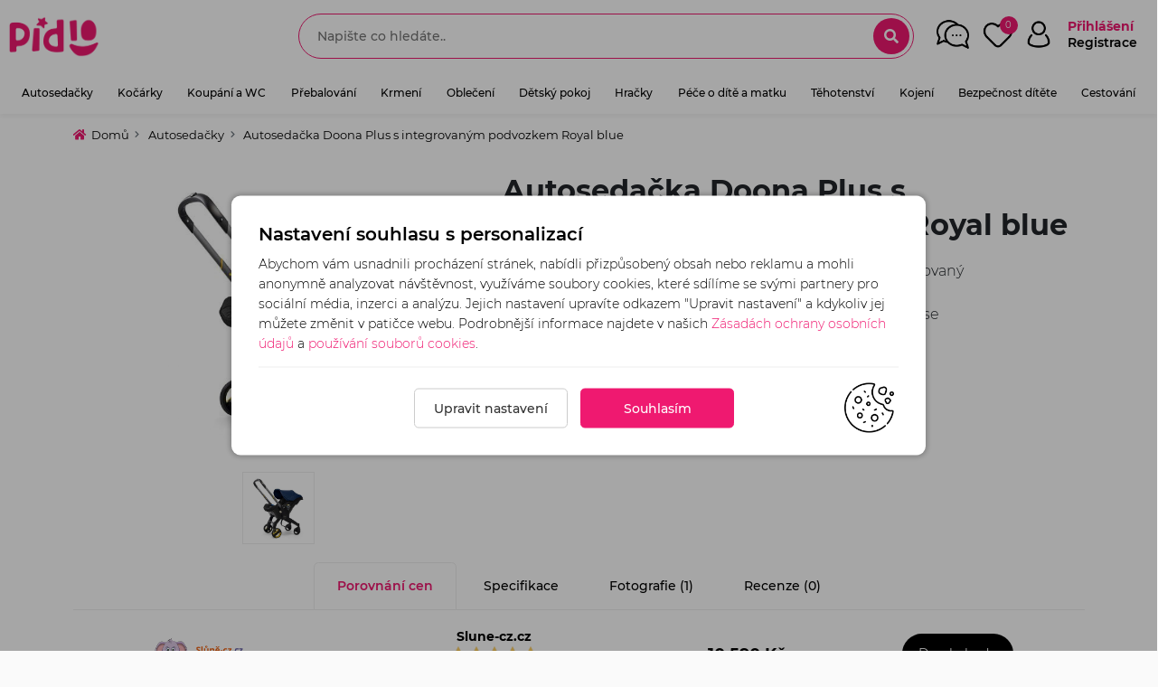

--- FILE ---
content_type: text/html; charset=UTF-8
request_url: https://www.pidio.cz/autosedacka-doona-plus-s-integrovanym-podvozkem-royal-blue
body_size: 14586
content:
<!DOCTYPE HTML>
<html lang="cs">
	<head>

    <meta name='robots' content='index,follow'>
    <meta name='googlebot' content='index, follow'>
    <meta name='author' content='404.cz'>

		<link rel="preconnect" href="https://cdn.pidio.cz">
		<link rel="canonical" href="https://www.pidio.cz/autosedacka-doona-plus-s-integrovanym-podvozkem-royal-blue">

    <meta http-equiv="Content-Type" content="text/html; charset=UTF-8" />
    <link rel="canonical shortcut icon" href="/gallery/web/favicon.png" />

    													<title>Autosedačka Doona Plus s integrovaným podvozkem Royal blue </title>
			<meta name='description' content='Autosedačka Doona Plus s integrovaným podvozkem Royal blue - Doona Plus je autosedačka nové generace, která má integrovaný podvozek a tak se cestování s miminkem stane mnohem komfortnější. Časté cestování do obchodu nebo k lékařům se obejde bez tahání..'>
			<meta name='keywords' content='Autosedačka Doona Plus s integrovaným podvozkem Royal blue'>

			<meta property='og:SiteName' content='Autosedačka Doona Plus s integrovaným podvozkem Royal blue' />
			<meta property='og:site_name' content='Autosedačka Doona Plus s integrovaným podvozkem Royal blue' />

			<meta property="og:url"                content="https://www.pidio.cz/autosedacka-doona-plus-s-integrovanym-podvozkem-royal-blue" />
			<meta property="og:type"               content="og:product" />
			<meta property="og:title"              content="Autosedačka Doona Plus s integrovaným podvozkem Royal blue" />
			<meta property="og:description"        content="Autosedačka Doona Plus s integrovaným podvozkem Royal blue - Doona Plus je autosedačka nové generace, která má integrovaný podvozek a tak se cestování s miminkem stane mnohem komfortnější. Časté cestování do obchodu nebo k lékařům se obejde bez tahání..">

			<meta property="og:image"              content="https://www.pidio.cz//gallery/products/23/gall_33632_102.jpg" />
			<meta property='description'           content='Autosedačka Doona Plus s integrovaným podvozkem Royal blue - Doona Plus je autosedačka nové generace, která má integrovaný podvozek a tak se cestování s miminkem stane mnohem komfortnější. Časté cestování do obchodu nebo k lékařům se obejde bez tahání.. ' />
			<meta itemprop='name'                  content='Autosedačka Doona Plus s integrovaným podvozkem Royal blue' />
			<meta itemprop='description'           content='Autosedačka Doona Plus s integrovaným podvozkem Royal blue - Doona Plus je autosedačka nové generace, která má integrovaný podvozek a tak se cestování s miminkem stane mnohem komfortnější. Časté cestování do obchodu nebo k lékařům se obejde bez tahání..' />
			<meta itemprop="image"                 content="https://www.pidio.cz//gallery/products/23/gall_33632_102.jpg" />
			<link rel="image_src" type="image/jpeg" href="https://www.pidio.cz//gallery/products/23/gall_33632_102.jpg" />
		

		<!-- styles -->
    <link rel="stylesheet" href="/templates/main/webdata/plugins/bootstrap-5.2.2/css/bootstrap.min.css" type="text/css"/>
		<link rel="stylesheet" href="/templates/main/webdata/plugins/fontawesome/css/all.min.css" type="text/css" >

					<link rel="stylesheet" href="/templates/main/webdata/plugins/fancybox/jquery.fancybox.min.css" type="text/css" >
		
		
		
    <link rel="stylesheet" href="/templates/main/webdata/css/style.css?v=1768952802" type="text/css"/>
    <link rel="stylesheet" href="/templates/main/webdata/css/main.css?v=1768952802" type="text/css"/>

		<meta name="viewport" content="width=device-width, initial-scale=1.0, maximum-scale=6.0" />

		<meta name="google-site-verification" content="9qBztlotexblxM4v5pG5wPfzs4knJYzn3DpVOS41e1Y" />
		<meta name="seznam-wmt" content="49S2cbJOeKgmdyqCqML3V49RvKDLSsRC" />

									
		
			<!-- Google Tag Manager -->
			<script>(function (w, d, s, l, i) {
					w[l] = w[l] || [];
					w[l].push({'gtm.start':
										new Date().getTime(), event: 'gtm.js'});
					var f = d.getElementsByTagName(s)[0],
									j = d.createElement(s), dl = l != 'dataLayer' ? '&l=' + l : '';
					j.async = true;
					j.src =
									'https://www.googletagmanager.com/gtm.js?id=' + i + dl;
					f.parentNode.insertBefore(j, f);
				})(window, document, 'script', 'dataLayer', 'GTM-WNF7BP5');</script>
			<!-- End Google Tag Manager -->
		

						
		<!--[if IE]>
				<script src="http://html5shiv.googlecode.com/svn/trunk/html5.js"></script>
			<![endif]-->

		
			<script type="text/javascript">
				var leady_track_key="eY4CqtvLR2YehTOL";!function(){var e=document.createElement("script");e.type="text/javascript",e.async=!0,e.src="https://ct.leady.com/"+leady_track_key+"/L.js";var t=document.getElementsByTagName("script")[0];t.parentNode.insertBefore(e,t)}();
			</script>
		

		
	</head>

	    			<body>
			
				
			<script>
				window.fbAsyncInit=function(){FB.init({appId:"422248178813380",xfbml:!0,version:"v14.0"}),FB.AppEvents.logPageView()},function(e,n,t){var o=e.getElementsByTagName(n)[0];e.getElementById(t)||((n=e.createElement(n)).id=t,n.src="https://connect.facebook.net/en_US/sdk.js",o.parentNode.insertBefore(n,o))}(document,"script","facebook-jssdk");
			</script>
			<!-- Google Tag Manager (noscript) -->
			<noscript><iframe src="https://www.googletagmanager.com/ns.html?id=GTM-WNF7BP5" height="0" width="0" style="display:none;visibility:hidden"></iframe></noscript>
			<!-- End Google Tag Manager (noscript) -->
		
							<header class="m-h">

	<div id="top-strip">

		<div class="row">

			<div class="col-md-3 col-xxl-3 col-3">
				<div class="navbar-header">
					<a class="navbar-brand" title="Pidio.cz - Největší srovnávač cen dětských potřeb & hraček v ČR" href="https://www.pidio.cz/">
						<img src="/gallery/web/logo-nodom.png" alt="Pidio.cz - Největší srovnávač cen dětských potřeb & hraček v ČR" width='100' height='auto'>
					</a>
				</div>
			</div>

			<div class="col-md col-xxl-6 text-center ">

				
					<div class="sd_search_small">
						<div class="search">
							<form method="get" action="https://www.pidio.cz/vyhledavani">
								<input type="text" value="" name="search"  autocomplete="off" placeholder="Napište co hledáte.." />
								<i class="fa fa-search zoomSearch"></i>
								<i class="fa fa-times closeSearch"></i>
								<div class="whisper"></div>
							</form>
						</div>
					</div>

				
			</div>

			<div class="col-md-auto col-xxl-3 col-9 px-1 px-md-3 text-end">

				<div class="headerButtons">

					<a href="/forum" class="forumLink">
						<img src="/templates/main/webdata/images/chat.png" alt='Diskuzní fórum'>
						<span class="d-block d-md-none mn-sp-info"><small>Diskuze</small></span>
					</a>

					<div class='favouriteBox' id="favouriteProducts">
						<a href="/oblibene">
							<img src="/templates/main/webdata/images/wish.png" alt='Oblíbené produkty'>
							<span class="favCount compareCount totalFavourite">0</span>
							<span class="d-block d-md-none mn-sp-info"><small>Oblíbené</small></span>
						</a>
					</div>

											<div class='userMenu' >
							<a href="#" class="loginBtn">
								<img src="/templates/main/webdata/images/acc.png" alt='Uživatel'>
								<span >Přihlášení <font class="subName">Registrace</font></span>
								<span class="d-block d-md-none mn-sp-info"><small>Přihlášení</small></span>
							</a>
						</div>
					
					<div class="mobileMenu">
						<button class="mr-auto animated flipInY" id="mobile_menu_button" aria-expanded="false">
							<img src="/templates/main/webdata/images/menu.png" alt='Uzavřít menu' data-src-default="/templates/main/webdata/images/menu.png" data-src-close="/templates/main/webdata/images/menu_close.png">
						</button>
						<span class="d-block d-md-none mn-sp-info"><small>Menu</small></span>
					</div>
				</div>


			</div>

		</div>

	</div>
	<div class="header-menu">
					<ul class="nav exo-menu">
							<li class="mega-drop-down">
					<a href="/autosedacky-detske">Autosedačky<i class="fa fa-chevron-down"></i></a>
												<div class="mega-menu">
								<div class="titleWrap">Autosedačky<a href="/autosedacky-detske" class="small btn-link">zobrazit vše</a></div>
								<div class="row items row-cols-1 row-cols-sm-2 row-cols-lg-3">
																			<div class="col-xl-3 col-xxl-2 col-md-6 col-6 px-1 px-md-3">
											<ul class="stander">
												<li><img src="/gallery/cats/baby-car-seat-png-1592674133.png" alt="0-13kg" width='35' height='auto'>
													<a href="/autosedacky-0-13kg" class="mainLink">0-13kg</a>
																									</li>
											</ul>
										</div>
																			<div class="col-xl-3 col-xxl-2 col-md-6 col-6 px-1 px-md-3">
											<ul class="stander">
												<li><img src="/gallery/cats/baby-car-seat-png-1592674143.png" alt="0-18kg" width='35' height='auto'>
													<a href="/autosedacky-0-18kg" class="mainLink">0-18kg</a>
																									</li>
											</ul>
										</div>
																			<div class="col-xl-3 col-xxl-2 col-md-6 col-6 px-1 px-md-3">
											<ul class="stander">
												<li><img src="/gallery/cats/baby-car-seat-png-1592674155.png" alt="0-25kg" width='35' height='auto'>
													<a href="/autosedacky-0-25kg" class="mainLink">0-25kg</a>
																									</li>
											</ul>
										</div>
																			<div class="col-xl-3 col-xxl-2 col-md-6 col-6 px-1 px-md-3">
											<ul class="stander">
												<li><img src="/gallery/cats/baby-car-seat-png-1592674165.png" alt="0-36kg" width='35' height='auto'>
													<a href="/autosedacky-0-36kg" class="mainLink">0-36kg</a>
																									</li>
											</ul>
										</div>
																			<div class="col-xl-3 col-xxl-2 col-md-6 col-6 px-1 px-md-3">
											<ul class="stander">
												<li><img src="/gallery/cats/baby-car-seat-png-1592674176.png" alt="9-18kg" width='35' height='auto'>
													<a href="/autosedacky-9-18kg" class="mainLink">9-18kg</a>
																									</li>
											</ul>
										</div>
																			<div class="col-xl-3 col-xxl-2 col-md-6 col-6 px-1 px-md-3">
											<ul class="stander">
												<li><img src="/gallery/cats/baby-car-seat-png-1592674187.png" alt=" 9-25kg" width='35' height='auto'>
													<a href="/9-25kg" class="mainLink"> 9-25kg</a>
																									</li>
											</ul>
										</div>
																			<div class="col-xl-3 col-xxl-2 col-md-6 col-6 px-1 px-md-3">
											<ul class="stander">
												<li><img src="/gallery/cats/baby-car-seat-png-1592674196.png" alt="9-36kg" width='35' height='auto'>
													<a href="/autosedacky-9-36kg" class="mainLink">9-36kg</a>
																									</li>
											</ul>
										</div>
																			<div class="col-xl-3 col-xxl-2 col-md-6 col-6 px-1 px-md-3">
											<ul class="stander">
												<li><img src="/gallery/cats/baby-car-seat-png-1592674207.png" alt="15-36kg" width='35' height='auto'>
													<a href="/autosedacky-15-36kg" class="mainLink">15-36kg</a>
																									</li>
											</ul>
										</div>
																			<div class="col-xl-3 col-xxl-2 col-md-6 col-6 px-1 px-md-3">
											<ul class="stander">
												<li><img src="/gallery/cats/baby-car-seat-png-1592674218.png" alt="i-Size 0-76cm" width='35' height='auto'>
													<a href="/i-size-0-76cm" class="mainLink">i-Size 0-76cm</a>
																									</li>
											</ul>
										</div>
																			<div class="col-xl-3 col-xxl-2 col-md-6 col-6 px-1 px-md-3">
											<ul class="stander">
												<li><img src="/gallery/cats/baby-car-seat-png-1592674231.png" alt="i-Size 61-105cm" width='35' height='auto'>
													<a href="/i-size-61-105cm" class="mainLink">i-Size 61-105cm</a>
																									</li>
											</ul>
										</div>
																			<div class="col-xl-3 col-xxl-2 col-md-6 col-6 px-1 px-md-3">
											<ul class="stander">
												<li><img src="/gallery/cats/baby-car-seat-png-1592674241.png" alt="i-Size 76-150cm" width='35' height='auto'>
													<a href="/i-size-76-150cm" class="mainLink">i-Size 76-150cm</a>
																									</li>
											</ul>
										</div>
																			<div class="col-xl-3 col-xxl-2 col-md-6 col-6 px-1 px-md-3">
											<ul class="stander">
												<li><img src="/gallery/cats/sleeping-bag-png-1665824922.png" alt="Fusak do autosedačky" width='35' height='auto'>
													<a href="/fusak-do-autosedacky" class="mainLink">Fusak do autosedačky</a>
																									</li>
											</ul>
										</div>
																			<div class="col-xl-3 col-xxl-2 col-md-6 col-6 px-1 px-md-3">
											<ul class="stander">
												<li><img src="/gallery/cats/blanket-png-1665824848.png" alt="Deky do autosedačky" width='35' height='auto'>
													<a href="/deky-do-autosedacky" class="mainLink">Deky do autosedačky</a>
																									</li>
											</ul>
										</div>
																			<div class="col-xl-3 col-xxl-2 col-md-6 col-6 px-1 px-md-3">
											<ul class="stander">
												<li><img src="/gallery/cats/6c4e36b442fc04d3d9c9a614d104c52e.png" alt="Příslušenství k autosedačkám" width='35' height='auto'>
													<a href="/prislusenstvi-k-autosedackam" class="mainLink">Příslušenství k autosedačkám</a>
																									</li>
											</ul>
										</div>
																			<div class="col-xl-3 col-xxl-2 col-md-6 col-6 px-1 px-md-3">
											<ul class="stander">
												<li><img src="/gallery/cats/6c7cbe81e80dc46ed3d9046f574c049a.png" alt="Podsedáky" width='35' height='auto'>
													<a href="/podsedaky" class="mainLink">Podsedáky</a>
																									</li>
											</ul>
										</div>
																			<div class="col-xl-3 col-xxl-2 col-md-6 col-6 px-1 px-md-3">
											<ul class="stander">
												<li><img src="/gallery/cats/pointing-right-png-1665824871.png" alt="Doplňky do auta" width='35' height='auto'>
													<a href="/doplnky-do-auta" class="mainLink">Doplňky do auta</a>
																									</li>
											</ul>
										</div>
									
							</div>
						</div>
									</li>
							<li class="mega-drop-down">
					<a href="/kocarky-detske">Kočárky<i class="fa fa-chevron-down"></i></a>
												<div class="mega-menu">
								<div class="titleWrap">Kočárky<a href="/kocarky-detske" class="small btn-link">zobrazit vše</a></div>
								<div class="row items row-cols-1 row-cols-sm-2 row-cols-lg-3">
																			<div class="col-xl-3 col-xxl-2 col-md-6 col-6 px-1 px-md-3">
											<ul class="stander">
												<li><img src="/gallery/cats/46efe50ae5a23218e1246d50b0950b7a.png" alt="Golfové" width='35' height='auto'>
													<a href="/golfovy-kocarek" class="mainLink">Golfové</a>
																									</li>
											</ul>
										</div>
																			<div class="col-xl-3 col-xxl-2 col-md-6 col-6 px-1 px-md-3">
											<ul class="stander">
												<li><img src="/gallery/cats/f9507374c65397dbd160dbf2f5070fd2.png" alt="Hluboké" width='35' height='auto'>
													<a href="/hluboky-kocarek" class="mainLink">Hluboké</a>
																									</li>
											</ul>
										</div>
																			<div class="col-xl-3 col-xxl-2 col-md-6 col-6 px-1 px-md-3">
											<ul class="stander">
												<li><img src="/gallery/cats/e25bf7f57da08aba113e5d5e8be325bb.png" alt="Sportovní" width='35' height='auto'>
													<a href="/sportovni-kocarek" class="mainLink">Sportovní</a>
																									</li>
											</ul>
										</div>
																			<div class="col-xl-3 col-xxl-2 col-md-6 col-6 px-1 px-md-3">
											<ul class="stander">
												<li><img src="/gallery/cats/0a461865ef8aecafab36db2e8ed5c2d8.png" alt="Kombinovaný" width='35' height='auto'>
													<a href="/kombinovany-kocarek" class="mainLink">Kombinovaný</a>
																									</li>
											</ul>
										</div>
																			<div class="col-xl-3 col-xxl-2 col-md-6 col-6 px-1 px-md-3">
											<ul class="stander">
												<li><img src="/gallery/cats/cfd740c95282bf03cce0d179b323d84d.png" alt="Trojkombinace" width='35' height='auto'>
													<a href="/kocarek-trojkombinace" class="mainLink">Trojkombinace</a>
																									</li>
											</ul>
										</div>
																			<div class="col-xl-3 col-xxl-2 col-md-6 col-6 px-1 px-md-3">
											<ul class="stander">
												<li><img src="/gallery/cats/brother-png-1592675828.png" alt="Pro dvojčata, trojčata" width='35' height='auto'>
													<a href="/kocarek-pro-dvojcata-trojcata" class="mainLink">Pro dvojčata, trojčata</a>
																									</li>
											</ul>
										</div>
																			<div class="col-xl-3 col-xxl-2 col-md-6 col-6 px-1 px-md-3">
											<ul class="stander">
												<li><img src="/gallery/cats/329bdedd783fdb469598879fadb3178f.png" alt="Sourozenecké" width='35' height='auto'>
													<a href="/sourozenecky-kocarek" class="mainLink">Sourozenecké</a>
																									</li>
											</ul>
										</div>
																			<div class="col-xl-3 col-xxl-2 col-md-6 col-6 px-1 px-md-3">
											<ul class="stander">
												<li><img src="/gallery/cats/cradle-2-png-1592674887.png" alt="Korbičky" width='35' height='auto'>
													<a href="/korbicky" class="mainLink">Korbičky</a>
																									</li>
											</ul>
										</div>
																			<div class="col-xl-3 col-xxl-2 col-md-6 col-6 px-1 px-md-3">
											<ul class="stander">
												<li><img src="/gallery/cats/sleeping-bag-png-1663242096.png" alt="Fusaky do kočárku" width='35' height='auto'>
													<a href="/fusaky-do-kocarku" class="mainLink">Fusaky do kočárku</a>
																									</li>
											</ul>
										</div>
																			<div class="col-xl-3 col-xxl-2 col-md-6 col-6 px-1 px-md-3">
											<ul class="stander">
												<li><img src="/gallery/cats/baby-bag-png-1662495435.png" alt="Tašky na kočárek" width='35' height='auto'>
													<a href="/tasky-na-kocarek" class="mainLink">Tašky na kočárek</a>
																									</li>
											</ul>
										</div>
																			<div class="col-xl-3 col-xxl-2 col-md-6 col-6 px-1 px-md-3">
											<ul class="stander">
												<li><img src="/gallery/cats/buggy-png-1666980719.png" alt="Sportovní vozíky" width='35' height='auto'>
													<a href="/sportovni-voziky-croozer" class="mainLink">Sportovní vozíky</a>
																									</li>
											</ul>
										</div>
																			<div class="col-xl-3 col-xxl-2 col-md-6 col-6 px-1 px-md-3">
											<ul class="stander">
												<li><img src="/gallery/cats/stroller-png-1666900193.png" alt="Sportovní nástavby na kočárek" width='35' height='auto'>
													<a href="/sportovni-nastavby" class="mainLink">Sportovní nástavby na kočárek</a>
																									</li>
											</ul>
										</div>
																			<div class="col-xl-3 col-xxl-2 col-md-6 col-6 px-1 px-md-3">
											<ul class="stander">
												<li><img src="/gallery/cats/bd3296dbb7a29d3156b09d7199edfd79.png" alt="Příslušenství ke kočárku" width='35' height='auto'>
													<a href="/prislusenstvi-ke-kocarku" class="mainLink">Příslušenství ke kočárku</a>
																									</li>
											</ul>
										</div>
									
							</div>
						</div>
									</li>
							<li class="mega-drop-down">
					<a href="/koupani-a-wc">Koupání a WC<i class="fa fa-chevron-down"></i></a>
												<div class="mega-menu">
								<div class="titleWrap">Koupání a WC<a href="/koupani-a-wc" class="small btn-link">zobrazit vše</a></div>
								<div class="row items row-cols-1 row-cols-sm-2 row-cols-lg-3">
																			<div class="col-xl-3 col-xxl-2 col-md-6 col-6 px-1 px-md-3">
											<ul class="stander">
												<li><img src="/gallery/cats/washing-png-1589900883.png" alt="Vaničky, kyblíky, stojany" width='35' height='auto'>
													<a href="/vanicky-kybliky-stojany" class="mainLink">Vaničky, kyblíky, stojany</a>
																									</li>
											</ul>
										</div>
																			<div class="col-xl-3 col-xxl-2 col-md-6 col-6 px-1 px-md-3">
											<ul class="stander">
												<li><img src="/gallery/cats/tools-png-1589898692.png" alt="Hřebínky, kartáčky, nůžky" width='35' height='auto'>
													<a href="/hrebinky-kartacky-nuzky" class="mainLink">Hřebínky, kartáčky, nůžky</a>
																									</li>
											</ul>
										</div>
																			<div class="col-xl-3 col-xxl-2 col-md-6 col-6 px-1 px-md-3">
											<ul class="stander">
												<li><img src="/gallery/cats/duck-png-1589899124.png" alt="Hračky do vany a teploměry" width='35' height='auto'>
													<a href="/hracky-do-vany-a-teplomery" class="mainLink">Hračky do vany a teploměry</a>
																									</li>
											</ul>
										</div>
																			<div class="col-xl-3 col-xxl-2 col-md-6 col-6 px-1 px-md-3">
											<ul class="stander">
												<li><img src="/gallery/cats/fashion-png-1589899935.png" alt="Osušky, žínky, župánky, ručníky" width='35' height='auto'>
													<a href="/osusky-zinky-zupanky-rucniky" class="mainLink">Osušky, žínky, župánky, ručníky</a>
																									</li>
											</ul>
										</div>
																			<div class="col-xl-3 col-xxl-2 col-md-6 col-6 px-1 px-md-3">
											<ul class="stander">
												<li><img src="/gallery/cats/pointing-right-png-1668092566.png" alt="Doplňky ke koupání" width='35' height='auto'>
													<a href="/myci-houba-kelimek-pouzdro-na-mydlo" class="mainLink">Doplňky ke koupání</a>
																									</li>
											</ul>
										</div>
																			<div class="col-xl-3 col-xxl-2 col-md-6 col-6 px-1 px-md-3">
											<ul class="stander">
												<li><img src="/gallery/cats/clean-png-1589899316.png" alt="Lehátka do vany" width='35' height='auto'>
													<a href="/lehatka-do-vany" class="mainLink">Lehátka do vany</a>
																									</li>
											</ul>
										</div>
																			<div class="col-xl-3 col-xxl-2 col-md-6 col-6 px-1 px-md-3">
											<ul class="stander">
												<li><img src="/gallery/cats/furniture-png-1589900218.png" alt="Sedátko do vany" width='35' height='auto'>
													<a href="/sedatko-do-vany" class="mainLink">Sedátko do vany</a>
																									</li>
											</ul>
										</div>
																			<div class="col-xl-3 col-xxl-2 col-md-6 col-6 px-1 px-md-3">
											<ul class="stander">
												<li><img src="/gallery/cats/pot-png-1589898598.png" alt="Nočníky a adaptéry na WC" width='35' height='auto'>
													<a href="/nocniky-a-adaptery-na-wc" class="mainLink">Nočníky a adaptéry na WC</a>
																									</li>
											</ul>
										</div>
																			<div class="col-xl-3 col-xxl-2 col-md-6 col-6 px-1 px-md-3">
											<ul class="stander">
												<li><img src="/gallery/cats/industry-png-1589900251.png" alt="Stupínky k WC a umyvadlu" width='35' height='auto'>
													<a href="/stupinky-k-wc-a-umyvadlu" class="mainLink">Stupínky k WC a umyvadlu</a>
																									</li>
											</ul>
										</div>
																			<div class="col-xl-3 col-xxl-2 col-md-6 col-6 px-1 px-md-3">
											<ul class="stander">
												<li><img src="/gallery/cats/people-2-png-1589900144.png" alt="Plavání" width='35' height='auto'>
													<a href="/plavani" class="mainLink">Plavání</a>
																									</li>
											</ul>
										</div>
									
							</div>
						</div>
									</li>
							<li class="mega-drop-down">
					<a href="/prebalovani">Přebalování<i class="fa fa-chevron-down"></i></a>
												<div class="mega-menu">
								<div class="titleWrap">Přebalování<a href="/prebalovani" class="small btn-link">zobrazit vše</a></div>
								<div class="row items row-cols-1 row-cols-sm-2 row-cols-lg-3">
																			<div class="col-xl-3 col-xxl-2 col-md-6 col-6 px-1 px-md-3">
											<ul class="stander">
												<li><img src="/gallery/cats/baby-png-1589901900.png" alt="Pleny" width='35' height='auto'>
													<a href="/pleny-pro-miminka" class="mainLink">Pleny</a>
																									</li>
											</ul>
										</div>
																			<div class="col-xl-3 col-xxl-2 col-md-6 col-6 px-1 px-md-3">
											<ul class="stander">
												<li><img src="/gallery/cats/interface-png-1589902436.png" alt="Koš na pleny" width='35' height='auto'>
													<a href="/kos-na-pleny" class="mainLink">Koš na pleny</a>
																									</li>
											</ul>
										</div>
																			<div class="col-xl-3 col-xxl-2 col-md-6 col-6 px-1 px-md-3">
											<ul class="stander">
												<li><img src="/gallery/cats/baby-bag-png-1665823276.png" alt="Taška na pleny" width='35' height='auto'>
													<a href="/taska-na-pleny" class="mainLink">Taška na pleny</a>
																									</li>
											</ul>
										</div>
																			<div class="col-xl-3 col-xxl-2 col-md-6 col-6 px-1 px-md-3">
											<ul class="stander">
												<li><img src="/gallery/cats/baby-2-png-1589908475.png" alt="Přebalovací podložky" width='35' height='auto'>
													<a href="/prebalovaci-podlozky" class="mainLink">Přebalovací podložky</a>
																									</li>
											</ul>
										</div>
																			<div class="col-xl-3 col-xxl-2 col-md-6 col-6 px-1 px-md-3">
											<ul class="stander">
												<li><img src="/gallery/cats/furniture-2-png-1589902550.png" alt="Přebalovací pulty a komody" width='35' height='auto'>
													<a href="/prebalovaci-pulty-a-komody" class="mainLink">Přebalovací pulty a komody</a>
																									</li>
											</ul>
										</div>
																			<div class="col-xl-3 col-xxl-2 col-md-6 col-6 px-1 px-md-3">
											<ul class="stander">
												<li><img src="/gallery/cats/cosmetics-png-1589908551.png" alt="Kosmetika pro přebalování" width='35' height='auto'>
													<a href="/kosmetika-pro-prebalovani" class="mainLink">Kosmetika pro přebalování</a>
																									</li>
											</ul>
										</div>
																			<div class="col-xl-3 col-xxl-2 col-md-6 col-6 px-1 px-md-3">
											<ul class="stander">
												<li><img src="/gallery/cats/baskets-png-1665861370.png" alt="Košík na kosmetiku" width='35' height='auto'>
													<a href="/kosik-na-kosmetiku" class="mainLink">Košík na kosmetiku</a>
																									</li>
											</ul>
										</div>
																			<div class="col-xl-3 col-xxl-2 col-md-6 col-6 px-1 px-md-3">
											<ul class="stander">
												<li><img src="/gallery/cats/bag-png-1589908684.png" alt="Přebalovací tašky" width='35' height='auto'>
													<a href="/prebalovaci-tasky" class="mainLink">Přebalovací tašky</a>
																									</li>
											</ul>
										</div>
																			<div class="col-xl-3 col-xxl-2 col-md-6 col-6 px-1 px-md-3">
											<ul class="stander">
												<li><img src="/gallery/cats/healthcare-png-1589913759.png" alt="Vlhčené a látkové ubrousky, pouzdra" width='35' height='auto'>
													<a href="/vlhcene-ubrousky-a-latkove-ubrousky-pouzdra" class="mainLink">Vlhčené a látkové ubrousky, pouzdra</a>
																									</li>
											</ul>
										</div>
									
							</div>
						</div>
									</li>
							<li class="mega-drop-down">
					<a href="/krmeni">Krmení<i class="fa fa-chevron-down"></i></a>
												<div class="mega-menu">
								<div class="titleWrap">Krmení<a href="/krmeni" class="small btn-link">zobrazit vše</a></div>
								<div class="row items row-cols-1 row-cols-sm-2 row-cols-lg-3">
																			<div class="col-xl-3 col-xxl-2 col-md-6 col-6 px-1 px-md-3">
											<ul class="stander">
												<li><img src="/gallery/cats/fashion-2-png-1589914309.png" alt="Bryndáky a slintáčky" width='35' height='auto'>
													<a href="/bryndaky-a-slintacky" class="mainLink">Bryndáky a slintáčky</a>
																									</li>
											</ul>
										</div>
																			<div class="col-xl-3 col-xxl-2 col-md-6 col-6 px-1 px-md-3">
											<ul class="stander">
												<li><img src="/gallery/cats/tools-and-utensils-png-1589914254.png" alt="Dětské nádobí a příbory" width='35' height='auto'>
													<a href="/detske-nadobi-a-pribory" class="mainLink">Dětské nádobí a příbory</a>
																									</li>
											</ul>
										</div>
																			<div class="col-xl-3 col-xxl-2 col-md-6 col-6 px-1 px-md-3">
											<ul class="stander">
												<li><img src="/gallery/cats/tool-png-1589914171.png" alt="Dudlíky, šidítka, kousátka" width='35' height='auto'>
													<a href="/dudliky-siditka-kousatka" class="mainLink">Dudlíky, šidítka, kousátka</a>
																									</li>
											</ul>
										</div>
																			<div class="col-xl-3 col-xxl-2 col-md-6 col-6 px-1 px-md-3">
											<ul class="stander">
												<li><img src="/gallery/cats/food-png-1589914094.png" alt="Kojenecké láhve" width='35' height='auto'>
													<a href="/kojenecke-lahve" class="mainLink">Kojenecké láhve</a>
																									</li>
											</ul>
										</div>
																			<div class="col-xl-3 col-xxl-2 col-md-6 col-6 px-1 px-md-3">
											<ul class="stander">
												<li><img src="/gallery/cats/sport-bottle.png" alt="Sportovní láhev" width='35' height='auto'>
													<a href="/sportovni-lahev" class="mainLink">Sportovní láhev</a>
																									</li>
											</ul>
										</div>
																			<div class="col-xl-3 col-xxl-2 col-md-6 col-6 px-1 px-md-3">
											<ul class="stander">
												<li><img src="/gallery/cats/drink.png" alt="Láhev s brčkem" width='35' height='auto'>
													<a href="/lahev-s-brckem" class="mainLink">Láhev s brčkem</a>
																									</li>
											</ul>
										</div>
																			<div class="col-xl-3 col-xxl-2 col-md-6 col-6 px-1 px-md-3">
											<ul class="stander">
												<li><img src="/gallery/cats/original/nipple.png" alt="Savičky a pítka" width='35' height='auto'>
													<a href="/savicky-a-pitka" class="mainLink">Savičky a pítka</a>
																									</li>
											</ul>
										</div>
																			<div class="col-xl-3 col-xxl-2 col-md-6 col-6 px-1 px-md-3">
											<ul class="stander">
												<li><img src="/gallery/cats/drink-png-1589915085.png" alt="Hrníčky" width='35' height='auto'>
													<a href="/hrnicky" class="mainLink">Hrníčky</a>
																									</li>
											</ul>
										</div>
																			<div class="col-xl-3 col-xxl-2 col-md-6 col-6 px-1 px-md-3">
											<ul class="stander">
												<li><img src="/gallery/cats/technology-png-1589915153.png" alt="Ohřívače, mixéry, vařiče, sterilizátory" width='35' height='auto'>
													<a href="/ohrivace-mixery-varice-sterilizatory" class="mainLink">Ohřívače, mixéry, vařiče, sterilizátory</a>
																									</li>
											</ul>
										</div>
																			<div class="col-xl-3 col-xxl-2 col-md-6 col-6 px-1 px-md-3">
											<ul class="stander">
												<li><img src="/gallery/cats/baby-feeding-png-1589915310.png" alt="Jídelní židličky" width='35' height='auto'>
													<a href="/jidelni-zidlicky-detske" class="mainLink">Jídelní židličky</a>
																									</li>
											</ul>
										</div>
																			<div class="col-xl-3 col-xxl-2 col-md-6 col-6 px-1 px-md-3">
											<ul class="stander">
												<li><img src="/gallery/cats/food-3-png-1589915580.png" alt="Výživy a příkrmy" width='35' height='auto'>
													<a href="/vyzivy-a-prikrmy" class="mainLink">Výživy a příkrmy</a>
																									</li>
											</ul>
										</div>
																			<div class="col-xl-3 col-xxl-2 col-md-6 col-6 px-1 px-md-3">
											<ul class="stander">
												<li><img src="/gallery/cats/weather-png-1589915669.png" alt="Termoobaly, termosky, boxy na jídlo" width='35' height='auto'>
													<a href="/termoobaly-termosky-boxy-na-jidlo" class="mainLink">Termoobaly, termosky, boxy na jídlo</a>
																									</li>
											</ul>
										</div>
																			<div class="col-xl-3 col-xxl-2 col-md-6 col-6 px-1 px-md-3">
											<ul class="stander">
												<li><img src="/gallery/cats/children-2-png-1589916908.png" alt="Ostatní potřeby pro krmení" width='35' height='auto'>
													<a href="/ostatni-potreby-pro-krmeni" class="mainLink">Ostatní potřeby pro krmení</a>
																									</li>
											</ul>
										</div>
									
							</div>
						</div>
									</li>
							<li class="mega-drop-down">
					<a href="/obleceni">Oblečení<i class="fa fa-chevron-down"></i></a>
												<div class="mega-menu">
								<div class="titleWrap">Oblečení<a href="/obleceni" class="small btn-link">zobrazit vše</a></div>
								<div class="row items row-cols-1 row-cols-sm-2 row-cols-lg-3">
																			<div class="col-xl-3 col-xxl-2 col-md-6 col-6 px-1 px-md-3">
											<ul class="stander">
												<li><img src="/gallery/cats/cf1722ae11c6bc3bd2522bdae8141fe8.png" alt="Body" width='35' height='auto'>
													<a href="/body" class="mainLink">Body</a>
																									</li>
											</ul>
										</div>
																			<div class="col-xl-3 col-xxl-2 col-md-6 col-6 px-1 px-md-3">
											<ul class="stander">
												<li><img src="/gallery/cats/fashion-4-png-1589918837.png" alt="Dupačky, polodupačky" width='35' height='auto'>
													<a href="/dupacky-polodupacky" class="mainLink">Dupačky, polodupačky</a>
																									</li>
											</ul>
										</div>
																			<div class="col-xl-3 col-xxl-2 col-md-6 col-6 px-1 px-md-3">
											<ul class="stander">
												<li><img src="/gallery/cats/fashion-5-png-1589919020.png" alt="Overaly" width='35' height='auto'>
													<a href="/overaly" class="mainLink">Overaly</a>
																									</li>
											</ul>
										</div>
																			<div class="col-xl-3 col-xxl-2 col-md-6 col-6 px-1 px-md-3">
											<ul class="stander">
												<li><img src="/gallery/cats/casual-png-1667421375.png" alt="Sety oblečení" width='35' height='auto'>
													<a href="/body-miking-teplaky" class="mainLink">Sety oblečení</a>
																									</li>
											</ul>
										</div>
																			<div class="col-xl-3 col-xxl-2 col-md-6 col-6 px-1 px-md-3">
											<ul class="stander">
												<li><img src="/gallery/cats/fashion-6-png-1589919089.png" alt="Trička a košile" width='35' height='auto'>
													<a href="/tricka-a-kosile" class="mainLink">Trička a košile</a>
																									</li>
											</ul>
										</div>
																			<div class="col-xl-3 col-xxl-2 col-md-6 col-6 px-1 px-md-3">
											<ul class="stander">
												<li><img src="/gallery/cats/garment-png-1589919531.png" alt="Mikiny a svetry" width='35' height='auto'>
													<a href="/mikiny-a-svetry" class="mainLink">Mikiny a svetry</a>
																									</li>
											</ul>
										</div>
																			<div class="col-xl-3 col-xxl-2 col-md-6 col-6 px-1 px-md-3">
											<ul class="stander">
												<li><img src="/gallery/cats/f80f8c7cc0553e25843d3faf0a55d998.png" alt="Kalhoty, kraťasy, legíny, tepláky" width='35' height='auto'>
													<a href="/kalhoty-kratasy-leginy-teplaky" class="mainLink">Kalhoty, kraťasy, legíny, tepláky</a>
																									</li>
											</ul>
										</div>
																			<div class="col-xl-3 col-xxl-2 col-md-6 col-6 px-1 px-md-3">
											<ul class="stander">
												<li><img src="/gallery/cats/59ec64f8e05dec81468b90279d4995b7.png" alt="Šaty a sukně" width='35' height='auto'>
													<a href="/saty-a-sukne" class="mainLink">Šaty a sukně</a>
																									</li>
											</ul>
										</div>
																			<div class="col-xl-3 col-xxl-2 col-md-6 col-6 px-1 px-md-3">
											<ul class="stander">
												<li><img src="/gallery/cats/garment-2-png-1589919595.png" alt="Bundy, kabáty, kombinézy" width='35' height='auto'>
													<a href="/bundy-kabaty-kombinezy" class="mainLink">Bundy, kabáty, kombinézy</a>
																									</li>
											</ul>
										</div>
																			<div class="col-xl-3 col-xxl-2 col-md-6 col-6 px-1 px-md-3">
											<ul class="stander">
												<li><img src="/gallery/cats/2d7b4a4e1d7ba8232e3d3dbc82d66d1d.png" alt="Čepice " width='35' height='auto'>
													<a href="/cepice" class="mainLink">Čepice </a>
																									</li>
											</ul>
										</div>
																			<div class="col-xl-3 col-xxl-2 col-md-6 col-6 px-1 px-md-3">
											<ul class="stander">
												<li><img src="/gallery/cats/f9f451f7351baa9faf4e44a350210492.png" alt="Šátky, šály, rukavice" width='35' height='auto'>
													<a href="/satky-saly-rukavice" class="mainLink">Šátky, šály, rukavice</a>
																									</li>
											</ul>
										</div>
																			<div class="col-xl-3 col-xxl-2 col-md-6 col-6 px-1 px-md-3">
											<ul class="stander">
												<li><img src="/gallery/cats/0b1ff22f826fda75a0f318fce72a9698.png" alt="Punčocháče, ponožky" width='35' height='auto'>
													<a href="/puncochace-ponozky" class="mainLink">Punčocháče, ponožky</a>
																									</li>
											</ul>
										</div>
																			<div class="col-xl-3 col-xxl-2 col-md-6 col-6 px-1 px-md-3">
											<ul class="stander">
												<li><img src="/gallery/cats/5d977877aa9949d20d3a5e1e2c0092ca.png" alt="Capáčky, bačkůrky, botičky" width='35' height='auto'>
													<a href="/capacky-backurky-boticky" class="mainLink">Capáčky, bačkůrky, botičky</a>
																									</li>
											</ul>
										</div>
																			<div class="col-xl-3 col-xxl-2 col-md-6 col-6 px-1 px-md-3">
											<ul class="stander">
												<li><img src="/gallery/cats/clothes-png-1589919909.png" alt="Pyžama a košilky" width='35' height='auto'>
													<a href="/pyzama-a-kosilky" class="mainLink">Pyžama a košilky</a>
																									</li>
											</ul>
										</div>
																			<div class="col-xl-3 col-xxl-2 col-md-6 col-6 px-1 px-md-3">
											<ul class="stander">
												<li><img src="/gallery/cats/underwear-png-1667421856.png" alt="Spodní prádlo" width='35' height='auto'>
													<a href="/detske-spodni-pradlo" class="mainLink">Spodní prádlo</a>
																									</li>
											</ul>
										</div>
																			<div class="col-xl-3 col-xxl-2 col-md-6 col-6 px-1 px-md-3">
											<ul class="stander">
												<li><img src="/gallery/cats/children-3-png-1592675710.png" alt="Doplňky k dětskému oblečení" width='35' height='auto'>
													<a href="/doplnky-k-detskemu-obleceni" class="mainLink">Doplňky k dětskému oblečení</a>
																									</li>
											</ul>
										</div>
																			<div class="col-xl-3 col-xxl-2 col-md-6 col-6 px-1 px-md-3">
											<ul class="stander">
												<li><img src="/gallery/cats/umbrella-2.png" alt="Deštníky a pláštěnky" width='35' height='auto'>
													<a href="/detsky-destnik-plastenka" class="mainLink">Deštníky a pláštěnky</a>
																									</li>
											</ul>
										</div>
																			<div class="col-xl-3 col-xxl-2 col-md-6 col-6 px-1 px-md-3">
											<ul class="stander">
												<li><img src="/gallery/cats/pirate-png-1666623729.png" alt="Karnevalové kostýmy" width='35' height='auto'>
													<a href="/kostymy-na-karneval" class="mainLink">Karnevalové kostýmy</a>
																									</li>
											</ul>
										</div>
									
							</div>
						</div>
									</li>
							<li class="mega-drop-down">
					<a href="/detsky-pokoj">Dětský pokoj<i class="fa fa-chevron-down"></i></a>
												<div class="mega-menu">
								<div class="titleWrap">Dětský pokoj<a href="/detsky-pokoj" class="small btn-link">zobrazit vše</a></div>
								<div class="row items row-cols-1 row-cols-sm-2 row-cols-lg-3">
																			<div class="col-xl-3 col-xxl-2 col-md-6 col-6 px-1 px-md-3">
											<ul class="stander">
												<li><img src="/gallery/cats/cot-png-1589920143.png" alt="Postýlky, kolébky, košíky" width='35' height='auto'>
													<a href="/postylky-kolebky-prouteny-kosik" class="mainLink">Postýlky, kolébky, košíky</a>
																									</li>
											</ul>
										</div>
																			<div class="col-xl-3 col-xxl-2 col-md-6 col-6 px-1 px-md-3">
											<ul class="stander">
												<li><img src="/gallery/cats/people-4-png-1589917006.png" alt="Hnízda, zavinovačky, plyma" width='35' height='auto'>
													<a href="/hnizda-zavinovacky-plyma" class="mainLink">Hnízda, zavinovačky, plyma</a>
																									</li>
											</ul>
										</div>
																			<div class="col-xl-3 col-xxl-2 col-md-6 col-6 px-1 px-md-3">
											<ul class="stander">
												<li><img src="/gallery/cats/camping-png-1589918247.png" alt="Spací pytle a fusaky" width='35' height='auto'>
													<a href="/spaci-pytle-a-fusaky" class="mainLink">Spací pytle a fusaky</a>
																									</li>
											</ul>
										</div>
																			<div class="col-xl-3 col-xxl-2 col-md-6 col-6 px-1 px-md-3">
											<ul class="stander">
												<li><img src="/gallery/cats/furniture-and-household-png-1589917619.png" alt="Peřinky, deky, polštáře" width='35' height='auto'>
													<a href="/perinky-polstare-deky" class="mainLink">Peřinky, deky, polštáře</a>
																									</li>
											</ul>
										</div>
																			<div class="col-xl-3 col-xxl-2 col-md-6 col-6 px-1 px-md-3">
											<ul class="stander">
												<li><img src="/gallery/cats/car-png-1589920968.png" alt="Ložní prádlo" width='35' height='auto'>
													<a href="/lozni-pradlo" class="mainLink">Ložní prádlo</a>
																									</li>
											</ul>
										</div>
																			<div class="col-xl-3 col-xxl-2 col-md-6 col-6 px-1 px-md-3">
											<ul class="stander">
												<li><img src="/gallery/cats/cover-png-1589918028.png" alt="Prostěradla" width='35' height='auto'>
													<a href="/prosteradla" class="mainLink">Prostěradla</a>
																									</li>
											</ul>
										</div>
																			<div class="col-xl-3 col-xxl-2 col-md-6 col-6 px-1 px-md-3">
											<ul class="stander">
												<li><img src="/gallery/cats/rest-png-1589920187.png" alt="Matrace a chrániče matrací" width='35' height='auto'>
													<a href="/matrace-a-chranice-matraci" class="mainLink">Matrace a chrániče matrací</a>
																									</li>
											</ul>
										</div>
																			<div class="col-xl-3 col-xxl-2 col-md-6 col-6 px-1 px-md-3">
											<ul class="stander">
												<li><img src="/gallery/cats/cushion-png-1665825132.png" alt="Mantinel do postýlky" width='35' height='auto'>
													<a href="/mantinel-do-postylky" class="mainLink">Mantinel do postýlky</a>
																									</li>
											</ul>
										</div>
																			<div class="col-xl-3 col-xxl-2 col-md-6 col-6 px-1 px-md-3">
											<ul class="stander">
												<li><img src="/gallery/cats/bed-png-1664217472.png" alt="Nebesa nad postýlku" width='35' height='auto'>
													<a href="/nebesa-nad-postylku-524" class="mainLink">Nebesa nad postýlku</a>
																									</li>
											</ul>
										</div>
																			<div class="col-xl-3 col-xxl-2 col-md-6 col-6 px-1 px-md-3">
											<ul class="stander">
												<li><img src="/gallery/cats/sleeping-baby-png-1668113249.png" alt="Souprava do postýlky" width='35' height='auto'>
													<a href="/souprava-do-postylky" class="mainLink">Souprava do postýlky</a>
																									</li>
											</ul>
										</div>
																			<div class="col-xl-3 col-xxl-2 col-md-6 col-6 px-1 px-md-3">
											<ul class="stander">
												<li><img src="/gallery/cats/baby-3-png-1589920899.png" alt="Lehačky a houpátka" width='35' height='auto'>
													<a href="/lehacky-a-houpatka" class="mainLink">Lehačky a houpátka</a>
																									</li>
											</ul>
										</div>
																			<div class="col-xl-3 col-xxl-2 col-md-6 col-6 px-1 px-md-3">
											<ul class="stander">
												<li><img src="/gallery/cats/drawer-png-1664217777.png" alt="Kapsáře" width='35' height='auto'>
													<a href="/kapsare" class="mainLink">Kapsáře</a>
																									</li>
											</ul>
										</div>
																			<div class="col-xl-3 col-xxl-2 col-md-6 col-6 px-1 px-md-3">
											<ul class="stander">
												<li><img src="/gallery/cats/fashion-7-png-1589921099.png" alt="Koberce, pěnové puzzle" width='35' height='auto'>
													<a href="/koberce-penove-puzzle" class="mainLink">Koberce, pěnové puzzle</a>
																									</li>
											</ul>
										</div>
																			<div class="col-xl-3 col-xxl-2 col-md-6 col-6 px-1 px-md-3">
											<ul class="stander">
												<li><img src="/gallery/cats/cradle-png-1589921461.png" alt="Nábytek" width='35' height='auto'>
													<a href="/nabytek" class="mainLink">Nábytek</a>
																									</li>
											</ul>
										</div>
																			<div class="col-xl-3 col-xxl-2 col-md-6 col-6 px-1 px-md-3">
											<ul class="stander">
												<li><img src="/gallery/cats/party-png-1589921563.png" alt="Dekorace do pokoje" width='35' height='auto'>
													<a href="/dekorace-do-pokoje" class="mainLink">Dekorace do pokoje</a>
																									</li>
											</ul>
										</div>
																			<div class="col-xl-3 col-xxl-2 col-md-6 col-6 px-1 px-md-3">
											<ul class="stander">
												<li><img src="/gallery/cats/bulb-png-1589921643.png" alt="Osvětlení" width='35' height='auto'>
													<a href="/osvetleni" class="mainLink">Osvětlení</a>
																									</li>
											</ul>
										</div>
																			<div class="col-xl-3 col-xxl-2 col-md-6 col-6 px-1 px-md-3">
											<ul class="stander">
												<li><img src="/gallery/cats/elegant-png-1589921913.png" alt="Úložné boxy" width='35' height='auto'>
													<a href="/ulozne-boxy" class="mainLink">Úložné boxy</a>
																									</li>
											</ul>
										</div>
									
							</div>
						</div>
									</li>
							<li class="mega-drop-down">
					<a href="/hracky">Hračky<i class="fa fa-chevron-down"></i></a>
												<div class="mega-menu">
								<div class="titleWrap">Hračky<a href="/hracky" class="small btn-link">zobrazit vše</a></div>
								<div class="row items row-cols-1 row-cols-sm-2 row-cols-lg-3">
																			<div class="col-xl-3 col-xxl-2 col-md-6 col-6 px-1 px-md-3">
											<ul class="stander">
												<li><img src="/gallery/cats/weather-2-png-1590007092.png" alt="Podle použití" width='35' height='auto'>
													<a href="/podle-pouziti" class="mainLink">Podle použití</a>
																									</li>
											</ul>
										</div>
																			<div class="col-xl-3 col-xxl-2 col-md-6 col-6 px-1 px-md-3">
											<ul class="stander">
												<li><img src="/gallery/cats/rate-png-1590007109.png" alt="Podle věku" width='35' height='auto'>
													<a href="/podle-veku" class="mainLink">Podle věku</a>
																									</li>
											</ul>
										</div>
									
							</div>
						</div>
									</li>
							<li class="mega-drop-down">
					<a href="/pece-o-dite-a-matku">Péče o dítě a matku<i class="fa fa-chevron-down"></i></a>
												<div class="mega-menu">
								<div class="titleWrap">Péče o dítě a matku<a href="/pece-o-dite-a-matku" class="small btn-link">zobrazit vše</a></div>
								<div class="row items row-cols-1 row-cols-sm-2 row-cols-lg-3">
																			<div class="col-xl-3 col-xxl-2 col-md-6 col-6 px-1 px-md-3">
											<ul class="stander">
												<li><img src="/gallery/cats/bubble-png-1589922966.png" alt="Hygiena" width='35' height='auto'>
													<a href="/hygiena" class="mainLink">Hygiena</a>
																									</li>
											</ul>
										</div>
																			<div class="col-xl-3 col-xxl-2 col-md-6 col-6 px-1 px-md-3">
											<ul class="stander">
												<li><img src="/gallery/cats/shower-png-1589924567.png" alt="Kosmetika pro péči o dítě" width='35' height='auto'>
													<a href="/kosmetika-ke-koupani-426" class="mainLink">Kosmetika pro péči o dítě</a>
																									</li>
											</ul>
										</div>
																			<div class="col-xl-3 col-xxl-2 col-md-6 col-6 px-1 px-md-3">
											<ul class="stander">
												<li><img src="/gallery/cats/cream-png-1668109856.png" alt="Kosmetika pro maminku" width='35' height='auto'>
													<a href="/komsetika-pro-maminku" class="mainLink">Kosmetika pro maminku</a>
																									</li>
											</ul>
										</div>
																			<div class="col-xl-3 col-xxl-2 col-md-6 col-6 px-1 px-md-3">
											<ul class="stander">
												<li><img src="/gallery/cats/shipping-and-delivery-png-1589924682.png" alt="Váhy, teploměry, odsávačky hlenů" width='35' height='auto'>
													<a href="/vahy-teplomery-odsavacky-hlenu-termofory" class="mainLink">Váhy, teploměry, odsávačky hlenů</a>
																									</li>
											</ul>
										</div>
																			<div class="col-xl-3 col-xxl-2 col-md-6 col-6 px-1 px-md-3">
											<ul class="stander">
												<li><img src="/gallery/cats/food-4-png-1589925019.png" alt="Vitamíny a doplňky stravy" width='35' height='auto'>
													<a href="/vitaminy-a-doplnky-stravy" class="mainLink">Vitamíny a doplňky stravy</a>
																									</li>
											</ul>
										</div>
																			<div class="col-xl-3 col-xxl-2 col-md-6 col-6 px-1 px-md-3">
											<ul class="stander">
												<li><img src="/gallery/cats/surprise-png-1663270985.png" alt="Dárky" width='35' height='auto'>
													<a href="/darky" class="mainLink">Dárky</a>
																									</li>
											</ul>
										</div>
																			<div class="col-xl-3 col-xxl-2 col-md-6 col-6 px-1 px-md-3">
											<ul class="stander">
												<li><img src="/gallery/no-simage.png" alt="Domácnost" width='35' height='auto'>
													<a href="/domacnost-praci-prostredky" class="mainLink">Domácnost</a>
																									</li>
											</ul>
										</div>
									
							</div>
						</div>
									</li>
							<li class="mega-drop-down">
					<a href="/tehotenstvi">Těhotenství<i class="fa fa-chevron-down"></i></a>
												<div class="mega-menu">
								<div class="titleWrap">Těhotenství<a href="/tehotenstvi" class="small btn-link">zobrazit vše</a></div>
								<div class="row items row-cols-1 row-cols-sm-2 row-cols-lg-3">
																			<div class="col-xl-3 col-xxl-2 col-md-6 col-6 px-1 px-md-3">
											<ul class="stander">
												<li><img src="/gallery/cats/woman-png-1589983825.png" alt="Těhotenská móda" width='35' height='auto'>
													<a href="/tehotenska-moda" class="mainLink">Těhotenská móda</a>
																									</li>
											</ul>
										</div>
																			<div class="col-xl-3 col-xxl-2 col-md-6 col-6 px-1 px-md-3">
											<ul class="stander">
												<li><img src="/gallery/cats/belt-png-1665952808.png" alt="Těhotenské podpůrné pásy" width='35' height='auto'>
													<a href="/tehotenske-podpurne-pasy" class="mainLink">Těhotenské podpůrné pásy</a>
																									</li>
											</ul>
										</div>
																			<div class="col-xl-3 col-xxl-2 col-md-6 col-6 px-1 px-md-3">
											<ul class="stander">
												<li><img src="/gallery/cats/pillow-png-1665952753.png" alt="Těhotenské polštáře" width='35' height='auto'>
													<a href="/tehotenske-polstare" class="mainLink">Těhotenské polštáře</a>
																									</li>
											</ul>
										</div>
																			<div class="col-xl-3 col-xxl-2 col-md-6 col-6 px-1 px-md-3">
											<ul class="stander">
												<li><img src="/gallery/cats/security-png-1589984108.png" alt="Těhotenské pásy do aut" width='35' height='auto'>
													<a href="/tehotenske-pasy-do-aut" class="mainLink">Těhotenské pásy do aut</a>
																									</li>
											</ul>
										</div>
																			<div class="col-xl-3 col-xxl-2 col-md-6 col-6 px-1 px-md-3">
											<ul class="stander">
												<li><img src="/gallery/cats/people-6-png-1590001815.png" alt="Pro maminku do porodnice" width='35' height='auto'>
													<a href="/pro-maminku-do-porodnice" class="mainLink">Pro maminku do porodnice</a>
																									</li>
											</ul>
										</div>
																			<div class="col-xl-3 col-xxl-2 col-md-6 col-6 px-1 px-md-3">
											<ul class="stander">
												<li><img src="/gallery/cats/people-5-png-1590001621.png" alt="Pro miminko do porodnice" width='35' height='auto'>
													<a href="/pro-miminko-do-porodnice" class="mainLink">Pro miminko do porodnice</a>
																									</li>
											</ul>
										</div>
									
							</div>
						</div>
									</li>
							<li class="mega-drop-down">
					<a href="/kojeni">Kojení<i class="fa fa-chevron-down"></i></a>
												<div class="mega-menu">
								<div class="titleWrap">Kojení<a href="/kojeni" class="small btn-link">zobrazit vše</a></div>
								<div class="row items row-cols-1 row-cols-sm-2 row-cols-lg-3">
																			<div class="col-xl-3 col-xxl-2 col-md-6 col-6 px-1 px-md-3">
											<ul class="stander">
												<li><img src="/gallery/cats/arrow-png-1590002150.png" alt="Chrániče a formovače bradavek" width='35' height='auto'>
													<a href="/chranice-a-formovace-bradavek" class="mainLink">Chrániče a formovače bradavek</a>
																									</li>
											</ul>
										</div>
																			<div class="col-xl-3 col-xxl-2 col-md-6 col-6 px-1 px-md-3">
											<ul class="stander">
												<li><img src="/gallery/cats/fashion-png-1668023597.png" alt="Kojící móda" width='35' height='auto'>
													<a href="/kojici-podprsenka-kosilka-triko-rolak" class="mainLink">Kojící móda</a>
																									</li>
											</ul>
										</div>
																			<div class="col-xl-3 col-xxl-2 col-md-6 col-6 px-1 px-md-3">
											<ul class="stander">
												<li><img src="/gallery/cats/rest-2-png-1590002551.png" alt="Kojící polštáře" width='35' height='auto'>
													<a href="/kojici-polstare" class="mainLink">Kojící polštáře</a>
																									</li>
											</ul>
										</div>
																			<div class="col-xl-3 col-xxl-2 col-md-6 col-6 px-1 px-md-3">
											<ul class="stander">
												<li><img src="/gallery/cats/milk-png-1590000959.png" alt="Odsávačky mléka" width='35' height='auto'>
													<a href="/odsavacky-mleka" class="mainLink">Odsávačky mléka</a>
																									</li>
											</ul>
										</div>
																			<div class="col-xl-3 col-xxl-2 col-md-6 col-6 px-1 px-md-3">
											<ul class="stander">
												<li><img src="/gallery/cats/bag-2-png-1590003490.png" alt="Vložky do podprsenky" width='35' height='auto'>
													<a href="/vlozky-do-podprsenky" class="mainLink">Vložky do podprsenky</a>
																									</li>
											</ul>
										</div>
																			<div class="col-xl-3 col-xxl-2 col-md-6 col-6 px-1 px-md-3">
											<ul class="stander">
												<li><img src="/gallery/cats/food-5-png-1590002771.png" alt="Zásobníky na mléko" width='35' height='auto'>
													<a href="/zasobniky-na-mleko" class="mainLink">Zásobníky na mléko</a>
																									</li>
											</ul>
										</div>
																			<div class="col-xl-3 col-xxl-2 col-md-6 col-6 px-1 px-md-3">
											<ul class="stander">
												<li><img src="/gallery/cats/cream-png-1665952945.png" alt="Krémy na bradavky" width='35' height='auto'>
													<a href="/kremy-na-bradavky-573" class="mainLink">Krémy na bradavky</a>
																									</li>
											</ul>
										</div>
									
							</div>
						</div>
									</li>
							<li class="mega-drop-down">
					<a href="/bezpecnost-ditete">Bezpečnost dítěte<i class="fa fa-chevron-down"></i></a>
												<div class="mega-menu">
								<div class="titleWrap">Bezpečnost dítěte<a href="/bezpecnost-ditete" class="small btn-link">zobrazit vše</a></div>
								<div class="row items row-cols-1 row-cols-sm-2 row-cols-lg-3">
																			<div class="col-xl-3 col-xxl-2 col-md-6 col-6 px-1 px-md-3">
											<ul class="stander">
												<li><img src="/gallery/cats/bulb-png-1589925212.png" alt="Lampičky a noční světla" width='35' height='auto'>
													<a href="/lampicky-a-nocni-svetla" class="mainLink">Lampičky a noční světla</a>
																									</li>
											</ul>
										</div>
																			<div class="col-xl-3 col-xxl-2 col-md-6 col-6 px-1 px-md-3">
											<ul class="stander">
												<li><img src="/gallery/cats/ultrasound-png-1589925369.png" alt="Chůvičky a Monitory dechu" width='35' height='auto'>
													<a href="/chuvicky-a-monitory-dechu" class="mainLink">Chůvičky a Monitory dechu</a>
																									</li>
											</ul>
										</div>
																			<div class="col-xl-3 col-xxl-2 col-md-6 col-6 px-1 px-md-3">
											<ul class="stander">
												<li><img src="/gallery/cats/attach-png-1592675628.png" alt="Děstké pojistky a ochrany" width='35' height='auto'>
													<a href="/destke-pojistky-a-ochrany" class="mainLink">Děstké pojistky a ochrany</a>
																									</li>
											</ul>
										</div>
																			<div class="col-xl-3 col-xxl-2 col-md-6 col-6 px-1 px-md-3">
											<ul class="stander">
												<li><img src="/gallery/cats/road-png-1589925300.png" alt="Zrcátka do aut" width='35' height='auto'>
													<a href="/zrcatka-do-aut" class="mainLink">Zrcátka do aut</a>
																									</li>
											</ul>
										</div>
																			<div class="col-xl-3 col-xxl-2 col-md-6 col-6 px-1 px-md-3">
											<ul class="stander">
												<li><img src="/gallery/cats/buildings-png-1589925995.png" alt="Zábrany do dveří" width='35' height='auto'>
													<a href="/zabrany-do-dveri" class="mainLink">Zábrany do dveří</a>
																									</li>
											</ul>
										</div>
																			<div class="col-xl-3 col-xxl-2 col-md-6 col-6 px-1 px-md-3">
											<ul class="stander">
												<li><img src="/gallery/cats/technology-2-png-1589925775.png" alt="Zvlhčovače vzduchu" width='35' height='auto'>
													<a href="/zvlhcovace-vzduchu" class="mainLink">Zvlhčovače vzduchu</a>
																									</li>
											</ul>
										</div>
																			<div class="col-xl-3 col-xxl-2 col-md-6 col-6 px-1 px-md-3">
											<ul class="stander">
												<li><img src="/gallery/cats/furniture-3-png-1589925407.png" alt="Ohrádky a zábrany" width='35' height='auto'>
													<a href="/ohradky-a-zabrany" class="mainLink">Ohrádky a zábrany</a>
																									</li>
											</ul>
										</div>
																			<div class="col-xl-3 col-xxl-2 col-md-6 col-6 px-1 px-md-3">
											<ul class="stander">
												<li><img src="/gallery/cats/leash-png-1664220062.png" alt="Vodítko pro dítě" width='35' height='auto'>
													<a href="/voditko-pro-dite" class="mainLink">Vodítko pro dítě</a>
																									</li>
											</ul>
										</div>
									
							</div>
						</div>
									</li>
							<li class="mega-drop-down">
					<a href="/cestovani">Cestování<i class="fa fa-chevron-down"></i></a>
												<div class="mega-menu">
								<div class="titleWrap">Cestování<a href="/cestovani" class="small btn-link">zobrazit vše</a></div>
								<div class="row items row-cols-1 row-cols-sm-2 row-cols-lg-3">
																			<div class="col-xl-3 col-xxl-2 col-md-6 col-6 px-1 px-md-3">
											<ul class="stander">
												<li><img src="/gallery/cats/baby-carrier-png-1665861764.png" alt="Nosítka" width='35' height='auto'>
													<a href="/nositka" class="mainLink">Nosítka</a>
																									</li>
											</ul>
										</div>
																			<div class="col-xl-3 col-xxl-2 col-md-6 col-6 px-1 px-md-3">
											<ul class="stander">
												<li><img src="/gallery/cats/people-6-png-1590010189.png" alt="Šátky na nošení" width='35' height='auto'>
													<a href="/satky-na-noseni" class="mainLink">Šátky na nošení</a>
																									</li>
											</ul>
										</div>
																			<div class="col-xl-3 col-xxl-2 col-md-6 col-6 px-1 px-md-3">
											<ul class="stander">
												<li><img src="/gallery/cats/rucksack-png-1590008756.png" alt="Krosny na nošení" width='35' height='auto'>
													<a href="/krosny-na-noseni" class="mainLink">Krosny na nošení</a>
																									</li>
											</ul>
										</div>
																			<div class="col-xl-3 col-xxl-2 col-md-6 col-6 px-1 px-md-3">
											<ul class="stander">
												<li><img src="/gallery/cats/furniture-4-png-1590008561.png" alt="Cestovní postýlky a ohrádky" width='35' height='auto'>
													<a href="/cestovni-postylky-a-ohradky" class="mainLink">Cestovní postýlky a ohrádky</a>
																									</li>
											</ul>
										</div>
																			<div class="col-xl-3 col-xxl-2 col-md-6 col-6 px-1 px-md-3">
											<ul class="stander">
												<li><img src="/gallery/cats/bags-png-1590008095.png" alt="Dětské batůžky a kufříky" width='35' height='auto'>
													<a href="/detske-batuzky-a-kufriky" class="mainLink">Dětské batůžky a kufříky</a>
																									</li>
											</ul>
										</div>
																			<div class="col-xl-3 col-xxl-2 col-md-6 col-6 px-1 px-md-3">
											<ul class="stander">
												<li><img src="/gallery/cats/neck-pillow-png-1667680154.png" alt="Cestovní polštářky" width='35' height='auto'>
													<a href="/cestovni-polstarek-pro-deti" class="mainLink">Cestovní polštářky</a>
																									</li>
											</ul>
										</div>
																			<div class="col-xl-3 col-xxl-2 col-md-6 col-6 px-1 px-md-3">
											<ul class="stander">
												<li><img src="/gallery/cats/original/duffle-bag.png" alt="Cestovní taška" width='35' height='auto'>
													<a href="/cestovni-taska" class="mainLink">Cestovní taška</a>
																									</li>
											</ul>
										</div>
																			<div class="col-xl-3 col-xxl-2 col-md-6 col-6 px-1 px-md-3">
											<ul class="stander">
												<li><img src="/gallery/cats/transport-2-png-1590008415.png" alt="Cyklosedačky, helmy, chrániče" width='35' height='auto'>
													<a href="/destke-cyklosedacky-helmy-chranice" class="mainLink">Cyklosedačky, helmy, chrániče</a>
																									</li>
											</ul>
										</div>
																			<div class="col-xl-3 col-xxl-2 col-md-6 col-6 px-1 px-md-3">
											<ul class="stander">
												<li><img src="/gallery/cats/bike-png-1663241774.png" alt="Dětská kola, tříkolky, odrážedla, kolobě" width='35' height='auto'>
													<a href="/destka-kola-trikolky-odrazedla-kolobezky" class="mainLink">Dětská kola, tříkolky, odrážedla, kolobě</a>
																									</li>
											</ul>
										</div>
																			<div class="col-xl-3 col-xxl-2 col-md-6 col-6 px-1 px-md-3">
											<ul class="stander">
												<li><img src="/gallery/cats/face-mask-png-1665861653.png" alt="Roušky" width='35' height='auto'>
													<a href="/rousky" class="mainLink">Roušky</a>
																									</li>
											</ul>
										</div>
									
							</div>
						</div>
									</li>
					</ul>
	</div>

	

</div>



</header>



		
<div class="category-page-products minpage prDetail">
	<div class="container">

		<div class="row">

			<div class="col-md-12">

				<ul class="breadcrumb" itemscope itemtype="http://schema.org/BreadcrumbList">
	<li itemprop="itemListElement" itemscope itemtype="http://schema.org/ListItem" class="breadcrumb-item">
		<a itemprop="item" href="/"><i class="fa fa-home"></i><span itemprop="name">Domů</span></a>
		<meta itemprop="position" content="1" />
			</li>

																		<li itemprop="itemListElement" itemscope itemtype="http://schema.org/ListItem" class="breadcrumb-item"><a itemprop="item" href="autosedacky-detske"><span itemprop="name">Autosedačky</span></a>
				<meta itemprop="position" content="2" />
				</li>

								
		<li itemprop="itemListElement" itemscope itemtype="http://schema.org/ListItem" class="breadcrumb-item"><a itemprop="item" href="autosedacka-doona-plus-s-integrovanym-podvozkem-royal-blue"><span itemprop="name">Autosedačka Doona Plus s integrovaným podvozkem Royal blue</span></a></li>

	


</ul>


				<div class="row">
					<div class='col-md-5'>

						<div class='productGallery'>
																													<a href="/gallery/products/23/detail_33632_102.jpg" data-fancybox="thumbGallery2" class="mainPhoto">
								<img src="/gallery/products/23/detail_33632_102.jpg" alt="Autosedačka Doona Plus s integrovaným podvozkem Royal blue" id="dimg_23">
							</a>

							<div class="subgalleryDt">
																	
																					<a href="/gallery/products/23/detail_33632_102.jpg" data-fancybox="thumbGallery1" class="galItem">
												<span><img src="/gallery/products/23/gall_33632_102.jpg" alt="Autosedačka Doona Plus s integrovaným podvozkem Royal blue" ></span>
											</a>
										
									
																	
							</div>

						</div>

					</div>

					<div class="col-md-7">

						<h1 class='titleProduct'>Autosedačka Doona Plus s integrovaným podvozkem Royal blue</h1>
													<div class="descProduct">Doona Plus je autosedačka nové generace, která má integrovaný podvozek a tak se cestování s miminkem stane mnohem komfortnější. Časté cestování do obchodu nebo k lékařům se obejde bez ...<a href='#popis' class='goSpecification'>více informací</a></div>
						
						<div class="infoLinks">
														<a href="#" class="favouriteAdd " data-id="23" data-textdel="Odebrat z oblíbených" data-textadd="Do oblíbených"><i class="far fa-heart"></i> <font class="fav_acname">Do oblíbených</font></a>

															<a href="javascript:void(0);" class="loginBtn" ><i class="far fa-comment"></i> Přidat recenzi</a>
													</div>

													<div class="prDetPrice">10 590 Kč - 10 990 Kč</div>
											</div>

				</div>


				<div class="productTabs">

					<ul class="nav nav-tabs category-tabs detail-tabs" id="nav-tab" role="tablist">

						<li class="nav-item active" role="presentation">
							<a href="#porovnani-cen" class="nav-link active" role="tab" id='porovnani-cen-tab' aria-controls="porovnani-cen"  aria-selected="true" data-bs-toggle="tab">Porovnání cen</a>
						</li>
						<li class="nav-item" role="presentation">
							<a href="#popis"  class="nav-link" role="tab" aria-controls="popis" id='popis-tab'  aria-selected="false" data-bs-toggle="tab">Specifikace</a>
						</li>
						<li class="nav-item" role="presentation">
							<a href="#galerie" class="nav-link" role="tab" aria-controls="galerie" id='galerie-tab' aria-selected="false" data-bs-toggle="tab">Fotografie (1)</a>
						</li>

						<li class="nav-item" role="presentation">
							<a href="#hodnoceni" class="nav-link" role="tab" aria-controls="hodnoceni" id='hodnoceni-tab' aria-selected="false" data-bs-toggle="tab">Recenze (0)</a>
						</li>

					</ul>

					<div class="tab-content" id="myTabContent">

						<div class="tab-pane fade show active" id="porovnani-cen"  role="tabpanel" aria-labelledby="porovnani-cen-tab">
							
<div class='whereBuyItem' id='whfor' style="display:block;position: relative;">

						
							<div class="shopLine">
					<div class="row">

						<div class="col-md-3 col-6 text-center">
							<div class="imageSh">
								<a href="/nakupovat/autosedacka-doona-plus-s-integrovanym-podvozkem-royal-blue?sid=58&dt=bzYzUUxqK1U4NWZsNW9VRzZCejNMUT09" target="_blank">
									<img src="/gallery/shops/235a4e7861aa47b9f424b3d12189e31d.png" alt="Slune-cz.cz">
								</a>
							</div>
						</div>

						<div class="col-md-4 col-6 text-center">
							<a href="/nakupovat/autosedacka-doona-plus-s-integrovanym-podvozkem-royal-blue?sid=58&dt=bzYzUUxqK1U4NWZsNW9VRzZCejNMUT09" target="_blank" class="shopName" target="_blank">Slune-cz.cz</a>
							<div class="rateProduct">
								<div class="relative text-left">
									<div class="votesWrap text-left">
										<div class="votes" title="hodnocení: 100%">
											<div><div><div style="width:100%"></div></div></div>
										</div>
										<span class="voteinfo">Zatím nehodnoceno</span>
									</div>
								</div>
							</div>
						</div>

						<div class="col-md-2 col-7 text-center">
							<div class="prPricex">
								10 590 Kč
							</div>
						</div>
						<div class="col-md-3 col-5 text-center">
							<a href="/nakupovat/autosedacka-doona-plus-s-integrovanym-podvozkem-royal-blue?sid=58&dt=bzYzUUxqK1U4NWZsNW9VRzZCejNMUT09" target="_blank" class="gdDetail" target="_blank">Do obchodu</a>
						</div>
					</div>
				</div>

						
							<div class="shopLine">
					<div class="row">

						<div class="col-md-3 col-6 text-center">
							<div class="imageSh">
								<a href="/nakupovat/autosedacka-doona-plus-s-integrovanym-podvozkem-royal-blue?sid=35&dt=MkMxSGY0TStsc04wM3pJeENodTN0Zz09" target="_blank">
									<img src="/" alt="EshopBaby">
								</a>
							</div>
						</div>

						<div class="col-md-4 col-6 text-center">
							<a href="/nakupovat/autosedacka-doona-plus-s-integrovanym-podvozkem-royal-blue?sid=35&dt=MkMxSGY0TStsc04wM3pJeENodTN0Zz09" target="_blank" class="shopName" target="_blank">EshopBaby</a>
							<div class="rateProduct">
								<div class="relative text-left">
									<div class="votesWrap text-left">
										<div class="votes" title="hodnocení: 100%">
											<div><div><div style="width:100%"></div></div></div>
										</div>
										<span class="voteinfo">Zatím nehodnoceno</span>
									</div>
								</div>
							</div>
						</div>

						<div class="col-md-2 col-7 text-center">
							<div class="prPricex">
								10 990 Kč
							</div>
						</div>
						<div class="col-md-3 col-5 text-center">
							<a href="/nakupovat/autosedacka-doona-plus-s-integrovanym-podvozkem-royal-blue?sid=35&dt=MkMxSGY0TStsc04wM3pJeENodTN0Zz09" target="_blank" class="gdDetail" target="_blank">Do obchodu</a>
						</div>
					</div>
				</div>

						
							<div class="shopLine">
					<div class="row">

						<div class="col-md-3 col-6 text-center">
							<div class="imageSh">
								<a href="/nakupovat/autosedacka-doona-plus-s-integrovanym-podvozkem-royal-blue?sid=28&dt=YTgvNFR4KzNvUElwVGppcEsyRmF0dz09" target="_blank">
									<img src="/gallery/shops/9592c15dfdbd20a239afedad39286138.png" alt="Bambino">
								</a>
							</div>
						</div>

						<div class="col-md-4 col-6 text-center">
							<a href="/nakupovat/autosedacka-doona-plus-s-integrovanym-podvozkem-royal-blue?sid=28&dt=YTgvNFR4KzNvUElwVGppcEsyRmF0dz09" target="_blank" class="shopName" target="_blank">Bambino</a>
							<div class="rateProduct">
								<div class="relative text-left">
									<div class="votesWrap text-left">
										<div class="votes" title="hodnocení: 100%">
											<div><div><div style="width:100%"></div></div></div>
										</div>
										<span class="voteinfo">Zatím nehodnoceno</span>
									</div>
								</div>
							</div>
						</div>

						<div class="col-md-2 col-7 text-center">
							<div class="prPricex">
								10 990 Kč
							</div>
						</div>
						<div class="col-md-3 col-5 text-center">
							<a href="/nakupovat/autosedacka-doona-plus-s-integrovanym-podvozkem-royal-blue?sid=28&dt=YTgvNFR4KzNvUElwVGppcEsyRmF0dz09" target="_blank" class="gdDetail" target="_blank">Do obchodu</a>
						</div>
					</div>
				</div>

						
							<div class="shopLine">
					<div class="row">

						<div class="col-md-3 col-6 text-center">
							<div class="imageSh">
								<a href="/nakupovat/autosedacka-doona-plus-s-integrovanym-podvozkem-royal-blue?sid=52&dt=UUs1UWlUbHNzb250NDhmQ3NVRGRZdz09" target="_blank">
									<img src="/gallery/shops/58e4bbd94f019145c5d993e223cbc123.png" alt="Dětský obchůdek Žirafa">
								</a>
							</div>
						</div>

						<div class="col-md-4 col-6 text-center">
							<a href="/nakupovat/autosedacka-doona-plus-s-integrovanym-podvozkem-royal-blue?sid=52&dt=UUs1UWlUbHNzb250NDhmQ3NVRGRZdz09" target="_blank" class="shopName" target="_blank">Dětský obchůdek Žirafa</a>
							<div class="rateProduct">
								<div class="relative text-left">
									<div class="votesWrap text-left">
										<div class="votes" title="hodnocení: 100%">
											<div><div><div style="width:100%"></div></div></div>
										</div>
										<span class="voteinfo">Zatím nehodnoceno</span>
									</div>
								</div>
							</div>
						</div>

						<div class="col-md-2 col-7 text-center">
							<div class="prPricex">
								10 990 Kč
							</div>
						</div>
						<div class="col-md-3 col-5 text-center">
							<a href="/nakupovat/autosedacka-doona-plus-s-integrovanym-podvozkem-royal-blue?sid=52&dt=UUs1UWlUbHNzb250NDhmQ3NVRGRZdz09" target="_blank" class="gdDetail" target="_blank">Do obchodu</a>
						</div>
					</div>
				</div>

						
							<div class="shopLine">
					<div class="row">

						<div class="col-md-3 col-6 text-center">
							<div class="imageSh">
								<a href="/nakupovat/autosedacka-doona-plus-s-integrovanym-podvozkem-royal-blue?sid=29&dt=cEgyVjIrdFpqV0FsbGhaSVBOSW5TUT09" target="_blank">
									<img src="/gallery/shops/99cd0dc7af5c691944f4293289b3363c.png" alt="Kočárky V&V">
								</a>
							</div>
						</div>

						<div class="col-md-4 col-6 text-center">
							<a href="/nakupovat/autosedacka-doona-plus-s-integrovanym-podvozkem-royal-blue?sid=29&dt=cEgyVjIrdFpqV0FsbGhaSVBOSW5TUT09" target="_blank" class="shopName" target="_blank">Kočárky V&V</a>
							<div class="rateProduct">
								<div class="relative text-left">
									<div class="votesWrap text-left">
										<div class="votes" title="hodnocení: 100%">
											<div><div><div style="width:100%"></div></div></div>
										</div>
										<span class="voteinfo">Zatím nehodnoceno</span>
									</div>
								</div>
							</div>
						</div>

						<div class="col-md-2 col-7 text-center">
							<div class="prPricex">
								10 990 Kč
							</div>
						</div>
						<div class="col-md-3 col-5 text-center">
							<a href="/nakupovat/autosedacka-doona-plus-s-integrovanym-podvozkem-royal-blue?sid=29&dt=cEgyVjIrdFpqV0FsbGhaSVBOSW5TUT09" target="_blank" class="gdDetail" target="_blank">Do obchodu</a>
						</div>
					</div>
				</div>

			
</div>
						</div>

						<div class="tab-pane fade" id="popis"  role="tabpanel" aria-labelledby="popis-tab">
							<div class='prInfoBox'>
	Doona Plus je autosedačka nové generace, která má integrovaný podvozek a tak se cestování s miminkem stane mnohem komfortnější. Časté cestování do obchodu nebo k lékařům se obejde bez tahání kočárku, autosedačka postačí k přepravě v autě i mimo něj. Jako jedna z mála autosedaček je schválena také pro použití na palubě letadla.
</div>						</div>


						<div class="tab-pane fade" id="galerie"  role="tabpanel" aria-labelledby="galerie-tab">
							<div class="prGalleryTab">
						<a href="/gallery/products/23/detail_33632_102.jpg"  data-fancybox="thumbGallery2" class="galItem">
				<span><img src="/gallery/products/23/gall_33632_102.jpg" alt="Autosedačka Doona Plus s integrovaným podvozkem Royal blue" ></span>
			</a>
			</div>						</div>

						<div class="tab-pane fade" id="hodnoceni"  role="tabpanel" aria-labelledby="hodnoceni-tab">
							<div class="recenseBox">

	<h2>Recenze Autosedačka Doona Plus s integrovaným podvozkem Royal blue</h2>


			<a href="javascript:void(0);" class="loginBtn addRecenseButton">Přidat recenzi</a>
	

	<div class="row">

		<div class="col-md-6 col-12">

			<span class="recTitle">Hodnocení produktu</span>

								

			<div class="rateProduct text-center">
				<div class="relative text-center">
					<div class="votesWrap text-center">
						<div class="votes" title="hodnocení: 0%">
							<div><div><div style="width:0%"></div></div></div>
						</div>
						<span class="voteinfo">Hodnocení: 0% (Hodnotilo 0 lidí)</span>
					</div>
				</div>
			</div>

		</div>
		<div class="col-md-6 col-12">

			<span class="recTitle">Doporučení zákazníků</span>

			<ul class="dopRecPM">
				<li class="doc_true"><i class="fa fa-plus-circle"></i> 0 kladných recenzí
				<li class="doc_false"><i class="fa fa-minus-circle"></i>  0 záporných recenzí
			</ul>

		</div>

	</div>
</div>




	<div class="alert alert-info">Zatím nebylo nalezeno žádné hodnocení</div>

						</div>

						<div class="tab-pane fade" id="poradna"  role="tabpanel" aria-labelledby="poradna-tab">
							<div class="alert alert-empty">
	Bohužel, u tohoto produktu zatím nebyly nalezeny žádné recenze.
</div>						</div>
					</div>

				</div>


							<div class="bugBox">
								<span class="title">Našli jste chybu?</span>
								<button type="button" class="btn btn-send-warning" data-bs-toggle="modal" data-bs-target="#bugProduct">
									Chci nahlásit chybu
								</button>
							</div>



			</div>
		</div>

	</div>
</div>


	
			

	

	<!-- footer-section -->
	<footer>



		<div class="pdBoxfooter">

			<div class="container">
				<div class='row'>

					<div class="col-md-3 footer-recent-posts">
						<a class="footer-brand" title="Pidio.cz - Největší srovnávač cen dětských potřeb & hraček v ČR" href="https://www.pidio.cz/">
							<img src="/gallery/web/logo-nodom.png" alt="Pidio.cz - Největší srovnávač cen dětských potřeb & hraček v ČR">
						</a>
					</div>

					<div class='col-md-9'>
						<div class='row'>

							<div class="col-md-3">

								<h3>Spolupráce</h3>

								<ul>

																			<li ><a href="#" class='loginBtn'>Přihlášení</a></li>
										<li ><a href="/registrace-b2b" class=''>Registrace B2B</a></li>
										
									<li ><a href="/obchodni-podminky" class=''>Obchodní podmínky</a></li>
									<li ><a href="/zpracovani-osobnich-udaju" class=''>GDPR</a></li>
									<li ><a href="/pro-obchody" class=''>Pro obchody</a></li>
									<li ><a href="/integrace-do-eshopu" class=''>Integrace pro e-shopy</a></li>
									<li><a href="#" class="__cookiesChange">Nastavení cookies</a></li>

								</ul>
							</div>

							<div class="col-md-3">
								<h3>Informace</h3>
								<ul>
																			<li ><a href="https://www.pidio.cz" >
												Hlavní stránka</a>
										</li>
																			<li ><a href="o-nas" >
												O nás</a>
										</li>
																			<li ><a href="/blog" >
												Baby blog</a>
										</li>
																			<li ><a href="/vyrobci" >
												Výrobci</a>
										</li>
																			<li ><a href="/eshopy" >
												E-shopy</a>
										</li>
																			<li ><a href="/kontakt" >
												Kontakt</a>
										</li>
																			<li ><a href="/cenik" >
												Ceník</a>
										</li>
																	</ul>
							</div>

							<div class="col-md-3">
								<h3>Pro maminky</h3>
								<ul >
									<li class=""><a href="/forum-diskuze">Diskuzní kategorie</a></li>
									<li class=""><a href="/poradny">Poradny </a></li>
									<li class=""><a href="/souteze">Soutěže </a></li>
									<li class=""><a href="/blogerky">Naše blogerky</a></li>
									<li class=""><a href="/chirurgie-po-porodu">Chirurgie po porodu </a></li>
									<li class=""><a href="/zajisteni-budoucnosti">Zajištění budoucnosti</a></li>
									<li class=""><a href="/pidio-pomaha">Pomoc potřebným</a></li>
								</ul>
							</div>

							<div class="col-md-3">
								<h3>Kontakt</h3>
								<span class='footerCont'><i class='far fa-envelope'></i><span>info@pidio.cz</span> </span>
										

								<h3  class="mt30">Marketing</h3>

								<ul class="mt10">
									<li class=""><a href="/marketing-a-spoluprace">Marketing & spolupráce</a></li>
								</ul>

								<h3 class="mt30">Sledujte nás</h3>

								<p>
									<a class="socials__pin fb" title="Facebook Pidio.cz" href="https://www.facebook.com/profile.php?id=100086421103571" target="_blank" rel="noopener noreferrer"> <img src="/gallery/fb.png" alt="fb.png" width="32" height="32"> </a> 									<a class="socials__pin insta" title="Instagram - Pidio.cz" href="https://www.instagram.com/pidiocz/" target="_blank" rel="noopener noreferrer"> <img src="/gallery/ig.png" alt="ig.png" width="32" height="32"> </a> 								</p>

							</div>

						</div>
					</div>


				</div>

			</div>

		</div>


		<div class='footerCopy'>
			<div class="container">
				<div class='row'>
					<div class='col-md-12 text-center'>
						Copyright &copy; 2026 by <a href="https://www.pidio.cz/">Pidio.cz</a> VŠECHNA PRÁVA VYHRAZENA. VYTVOŘILO <a href="https://www.404.cz" target="_blank">404.cz</a>.
					</div>
				</div>
			</div>
		</div>

	</footer>

<div class='page_loader' id='loader'>
	<div class='center_loading'>
		<div class='clear-loading loading-effect-2'>
			<span></span>
		</div>
	</div>
	<div class='text_loading'> Načítám, prosím vydržte...</div>
</div>


<div class="modalBox" id="loginBox">
	<form class="box login loginForm">


		<header><img src="/templates/main/webdata/images/account.png" class="iconUser"> Přihlásit se<a href="#" class="closeLogin" ><i class="fa fa-times" ></i></a></header>

		<p>pomocí Facebooku nebo e-mailovou adresou</p>

		<div class='clearfix'></div>

		<a href="https://www.facebook.com/v2.5/dialog/oauth?client_id=492293149389117&amp;state=11ba45710b332f8224006a4a5c81edb3&amp;response_type=code&amp;sdk=php-sdk-5.0.0&amp;redirect_uri=https%3A%2F%2Fwww.pidio.cz%2F&amp;scope=email%2Cpublic_profile" class='facebookLoginButton'><i class="fab fa-facebook-f"></i> Pokračovat přihlášením přes Facebook</a>

		<p>nebo</p>

		<fieldset class="boxBody">

			<div id="login_content"></div>
			<input type="email" name="nick" placeholder="Váš @ email.cz" required>
			<input type="password" name="pass" required placeholder="*****">
			<input type="button" class="btnLogin" value="Přihlásit se" id="userLogin" tabindex="4">
			<a href="/ztrata-hesla" class="rLink" tabindex="5">Zapomněl(a) jste heslo?</a>
			<a href="/registrace" class="rreglink" tabindex="5">Registrace uživatele</a>
			<a href="/registrace-b2b" class="rreglinkB2B" tabindex="5">Registrovat nový e-shop</a>
		</fieldset>
	</form>
</div>


<div class="modal fade" id="manageModal" tabindex="-1" aria-labelledby="manageModal" aria-hidden="true" data-keyboard="false" data-backdrop="static">
  <div class="modal-dialog modal-dialog-centered">
		<div class="modal-content">

      <div class="modal-header">

        <h4 class="modal-title" id="_dataModalName"></h4>
				<button type="button" class="close" data-bs-dismiss="modal" aria-label="Zavřit"><i class="fa fa-times" > </i></button>
      </div>


			<div class="modal-body" id="_dataModalText">


			</div>

		</div>
	</div>
</div>


<div class="modal fade" id="bugProduct" tabindex="-1" aria-labelledby="bugProduct" aria-hidden="true" data-keyboard="false" data-backdrop="static">
  <div class="modal-dialog modal-lg">
		<div class="modal-content">

      <div class="modal-header">
        <h4 class="modal-title" id="_dataModalName">Nahlášení chyby u produktu</h4>
				<button type="button" class="close" data-bs-dismiss="modal" aria-label="Zavřit"><i class="fa fa-times" > </i></button>
      </div>

			<div class="modal-body">

				<form  class="bugReportForm">
				<label>Popište prosím chybu, na kterou jste narazil(a).</label>
				<textarea class="form-control"></textarea>

				<button type="button" id="bugProductSend" class="btn">Nahlásit chybu</button>
				</form>

			</div>

		</div>
	</div>
</div>

<div id="__loadCookie" class="__lCook">
	<div class="cdlis">
		<div class="__lCookContent">
			<div class="__cookieBox">
				<div id="__cookieMessage">

					<div class="__cookieSettings">

						<h2>Nastavení souhlasu s personalizací</h2>
						<p>S vaším souhlasem můžeme níže uvedené informace užívat k dále uvedeným účelům nebo je sdílet s vybranými partnery.
							Pro jednotlivé účely (typy zpracování) můžete upravit své nastavení a svou volbu potvrdit tlačítkem „Uložit nastavení“:</p>

						<button class="__cookiesNlink __cookiesSetClose"><i class="fa fa-times"></i></button>

						<div class="__panelCookies">

							<div class="__panelC">
								<div class="__panelST"><span>Vždy aktivní</span></div>
								<h2>Nezbytné soubory cookies</h2>
								<div class="__panelOpt">
									Jsou nezbytné k tomu, aby web fungoval, takže není možné je vypnout. Většinou jsou nastavené jako odezva na akce, které jste provedli,
									jako je požadavek služeb týkajících se bezpečnostních nastavení, přihlašování, vyplňování formulářů atp.
									Prohlížeč můžete nastavit tak, aby blokoval soubory cookie nebo o nich posílal upozornění.
									Mějte na paměti, že některé stránky bez těchto souborů nebudou fungovat.
									Tyto soubory cookie neukládají žádně osobní identifikovatelné informace.
								</div>
							</div>



							<div class="__panelC">
								<h2>Analytické soubory cookie</h2>
								<div class="__panelST"><div class="checkbox-toggle -large"><input type="checkbox" id="ck_analytics" value="1" ><label for="ck_analytics"></label></div></div>
								<div class="__panelOpt">
									Počítají návštěvnost webu a sběrem anonymních statistik umožňují provozovateli lépe pochopit své návštěvníky a
									stránky tak neustále vylepšovat.
								</div>
							</div>

							<div class="__panelC">
								<h2>Marketingové soubory cookies</h2>
								<div class="__panelST"><div class="checkbox-toggle -large"><input type="checkbox" id="ck_marketing" value="1" ><label for="ck_marketing"></label></div></div>
								<div class="__panelOpt">
									Shromažďují informace pro lepší přizpůsobení reklamy vašim zájmům, a to na těchto webových stránkách i mimo ně.
								</div>
							</div>


						</div>

						<div class="__cookieTR">
							<button class="__cookiesNlink __cookiesSaveChange">Uložit nastavení</button>
							<button class="__cookiesNlink __cookiesEnableAll" href="#">Povolit vše</button>
						</div>

					</div>

				</div>
			</div>
		</div>

		<div class="__cookieTL">
			<div class="__cookieTLeft">
				<h2>Nastavení souhlasu s personalizací</h2>
				Abychom vám usnadnili procházení stránek, nabídli přizpůsobený obsah nebo reklamu a mohli anonymně analyzovat návštěvnost,
				využíváme soubory cookies, které sdílíme se svými partnery pro sociální média, inzerci a analýzu. Jejich nastavení upravíte
				odkazem "Upravit nastavení" a kdykoliv jej můžete změnit v patičce webu. Podrobnější informace najdete v našich
				<a href="/zpracovani-osobnich-udaju" class="__cnl">Zásadách ochrany osobních údajů</a> a <a href="zasady-pouzivani-souboru-cookies" class="__cnl">používání souborů cookies</a>.

				<div class="iconCook"><img src="/templates/main/webdata/images/cookie.png" alt='Cookies'></div>

			</div>
			<div class="__cookieTRight">
				<div class="__cookieTR">
					<button class="__cookiesNlink __cookiesChange">Upravit nastavení</button>
					<button  class="__cookiesNlink __cookiesSuccess" href="#">Souhlasím</button>

				</div>
			</div>
		</div>

	</div>
</div>

<script src="/templates/main/webdata/plugins/jquery-3.6.1/jquery-3.6.1.min.js"></script>
<script src="/templates/main/webdata/plugins/bootstrap-5.2.2/js/bootstrap.min.js"></script>
<script src="/templates/main/webdata/jscripts/owl.carousel.min.js"></script>

<script src="/templates/main/webdata/plugins/rangeslider/ion.rangeSlider.min.js"></script>
	<script src="/templates/main/webdata/plugins/fancybox/jquery.fancybox.min.js"></script>
	
		<script>$.fancybox.defaults.thumbs.autoStart = true;
			$.fancybox.defaults.thumbs.axis = "x";
			$.fancybox.defaults.loop = true;
			$.fancybox.defaults.backFocus = false;</script>
		
	
<script type="text/javascript" src="/templates/main/webdata/jscripts/script.js?v=1768952802"></script>



</body>
</html>